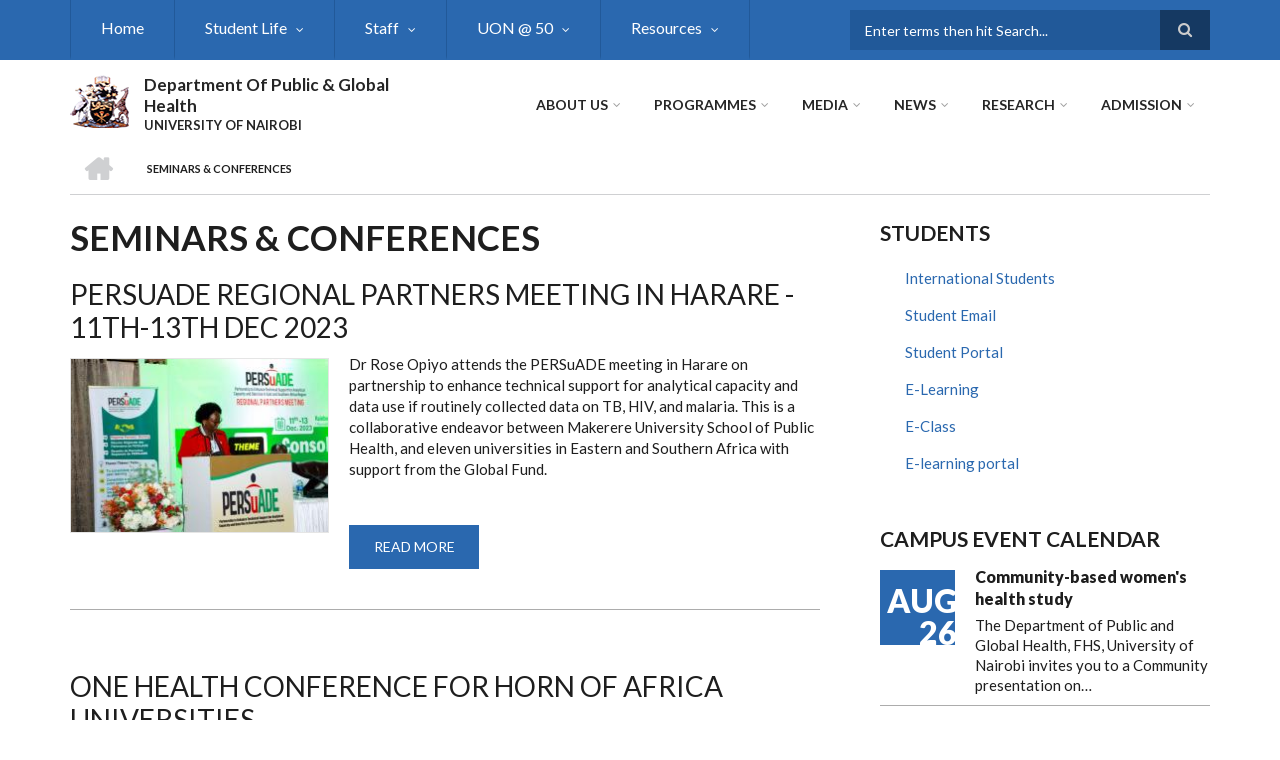

--- FILE ---
content_type: text/html; charset=UTF-8
request_url: https://sphun.uonbi.ac.ke/seminars%26conferences
body_size: 52746
content:
<!DOCTYPE html>
<html lang="en" dir="ltr" prefix="content: http://purl.org/rss/1.0/modules/content/  dc: http://purl.org/dc/terms/  foaf: http://xmlns.com/foaf/0.1/  og: http://ogp.me/ns#  rdfs: http://www.w3.org/2000/01/rdf-schema#  schema: http://schema.org/  sioc: http://rdfs.org/sioc/ns#  sioct: http://rdfs.org/sioc/types#  skos: http://www.w3.org/2004/02/skos/core#  xsd: http://www.w3.org/2001/XMLSchema# ">
  <head>
    <meta charset="utf-8" />
<script>(function(i,s,o,g,r,a,m){i["GoogleAnalyticsObject"]=r;i[r]=i[r]||function(){(i[r].q=i[r].q||[]).push(arguments)},i[r].l=1*new Date();a=s.createElement(o),m=s.getElementsByTagName(o)[0];a.async=1;a.src=g;m.parentNode.insertBefore(a,m)})(window,document,"script","https://www.google-analytics.com/analytics.js","ga");ga("create", "UA-152009043-27", {"cookieDomain":"auto"});ga("set", "anonymizeIp", true);ga("send", "pageview");</script>
<meta name="Generator" content="Drupal 8 (https://www.drupal.org)" />
<meta name="MobileOptimized" content="width" />
<meta name="HandheldFriendly" content="true" />
<meta name="viewport" content="width=device-width, initial-scale=1.0" />
<link rel="shortcut icon" href="/sites/sphun.uonbi.ac.ke/files/best-logo59_0.png" type="image/png" />

    <title>Seminars &amp; Conferences | Department Of Public &amp; Global Health</title>
    <link rel="stylesheet" media="all" href="/core/assets/vendor/normalize-css/normalize.css?rjp1o8" />
<link rel="stylesheet" media="all" href="/core/misc/normalize-fixes.css?rjp1o8" />
<link rel="stylesheet" media="all" href="/sites/all/libraries/superfish/css/superfish.css?rjp1o8" />
<link rel="stylesheet" media="all" href="/core/themes/stable/css/system/components/ajax-progress.module.css?rjp1o8" />
<link rel="stylesheet" media="all" href="/core/themes/stable/css/system/components/align.module.css?rjp1o8" />
<link rel="stylesheet" media="all" href="/core/themes/stable/css/system/components/autocomplete-loading.module.css?rjp1o8" />
<link rel="stylesheet" media="all" href="/core/themes/stable/css/system/components/fieldgroup.module.css?rjp1o8" />
<link rel="stylesheet" media="all" href="/core/themes/stable/css/system/components/container-inline.module.css?rjp1o8" />
<link rel="stylesheet" media="all" href="/core/themes/stable/css/system/components/clearfix.module.css?rjp1o8" />
<link rel="stylesheet" media="all" href="/core/themes/stable/css/system/components/details.module.css?rjp1o8" />
<link rel="stylesheet" media="all" href="/core/themes/stable/css/system/components/hidden.module.css?rjp1o8" />
<link rel="stylesheet" media="all" href="/core/themes/stable/css/system/components/item-list.module.css?rjp1o8" />
<link rel="stylesheet" media="all" href="/core/themes/stable/css/system/components/js.module.css?rjp1o8" />
<link rel="stylesheet" media="all" href="/core/themes/stable/css/system/components/nowrap.module.css?rjp1o8" />
<link rel="stylesheet" media="all" href="/core/themes/stable/css/system/components/position-container.module.css?rjp1o8" />
<link rel="stylesheet" media="all" href="/core/themes/stable/css/system/components/progress.module.css?rjp1o8" />
<link rel="stylesheet" media="all" href="/core/themes/stable/css/system/components/reset-appearance.module.css?rjp1o8" />
<link rel="stylesheet" media="all" href="/core/themes/stable/css/system/components/resize.module.css?rjp1o8" />
<link rel="stylesheet" media="all" href="/core/themes/stable/css/system/components/sticky-header.module.css?rjp1o8" />
<link rel="stylesheet" media="all" href="/core/themes/stable/css/system/components/system-status-counter.css?rjp1o8" />
<link rel="stylesheet" media="all" href="/core/themes/stable/css/system/components/system-status-report-counters.css?rjp1o8" />
<link rel="stylesheet" media="all" href="/core/themes/stable/css/system/components/system-status-report-general-info.css?rjp1o8" />
<link rel="stylesheet" media="all" href="/core/themes/stable/css/system/components/tabledrag.module.css?rjp1o8" />
<link rel="stylesheet" media="all" href="/core/themes/stable/css/system/components/tablesort.module.css?rjp1o8" />
<link rel="stylesheet" media="all" href="/core/themes/stable/css/system/components/tree-child.module.css?rjp1o8" />
<link rel="stylesheet" media="all" href="/core/themes/stable/css/views/views.module.css?rjp1o8" />
<link rel="stylesheet" media="all" href="/themes/custom/scholarly/bootstrap/css/bootstrap.min.css?rjp1o8" />
<link rel="stylesheet" media="all" href="/themes/custom/scholarly/css/base/elements.css?rjp1o8" />
<link rel="stylesheet" media="all" href="/themes/custom/scholarly/css/base/layout.css?rjp1o8" />
<link rel="stylesheet" media="all" href="/themes/custom/scholarly/css/base/typography.css?rjp1o8" />
<link rel="stylesheet" media="all" href="/themes/custom/scholarly/css/base/local-base.css?rjp1o8" />
<link rel="stylesheet" media="all" href="/core/themes/classy/css/components/action-links.css?rjp1o8" />
<link rel="stylesheet" media="all" href="/core/themes/classy/css/components/breadcrumb.css?rjp1o8" />
<link rel="stylesheet" media="all" href="/core/themes/classy/css/components/button.css?rjp1o8" />
<link rel="stylesheet" media="all" href="/core/themes/classy/css/components/collapse-processed.css?rjp1o8" />
<link rel="stylesheet" media="all" href="/core/themes/classy/css/components/container-inline.css?rjp1o8" />
<link rel="stylesheet" media="all" href="/core/themes/classy/css/components/details.css?rjp1o8" />
<link rel="stylesheet" media="all" href="/core/themes/classy/css/components/exposed-filters.css?rjp1o8" />
<link rel="stylesheet" media="all" href="/core/themes/classy/css/components/field.css?rjp1o8" />
<link rel="stylesheet" media="all" href="/core/themes/classy/css/components/form.css?rjp1o8" />
<link rel="stylesheet" media="all" href="/core/themes/classy/css/components/icons.css?rjp1o8" />
<link rel="stylesheet" media="all" href="/core/themes/classy/css/components/inline-form.css?rjp1o8" />
<link rel="stylesheet" media="all" href="/core/themes/classy/css/components/item-list.css?rjp1o8" />
<link rel="stylesheet" media="all" href="/core/themes/classy/css/components/link.css?rjp1o8" />
<link rel="stylesheet" media="all" href="/core/themes/classy/css/components/links.css?rjp1o8" />
<link rel="stylesheet" media="all" href="/core/themes/classy/css/components/menu.css?rjp1o8" />
<link rel="stylesheet" media="all" href="/core/themes/classy/css/components/more-link.css?rjp1o8" />
<link rel="stylesheet" media="all" href="/core/themes/classy/css/components/pager.css?rjp1o8" />
<link rel="stylesheet" media="all" href="/core/themes/classy/css/components/tabledrag.css?rjp1o8" />
<link rel="stylesheet" media="all" href="/core/themes/classy/css/components/tableselect.css?rjp1o8" />
<link rel="stylesheet" media="all" href="/core/themes/classy/css/components/tablesort.css?rjp1o8" />
<link rel="stylesheet" media="all" href="/core/themes/classy/css/components/tabs.css?rjp1o8" />
<link rel="stylesheet" media="all" href="/core/themes/classy/css/components/textarea.css?rjp1o8" />
<link rel="stylesheet" media="all" href="/core/themes/classy/css/components/ui-dialog.css?rjp1o8" />
<link rel="stylesheet" media="all" href="/core/themes/classy/css/components/messages.css?rjp1o8" />
<link rel="stylesheet" media="all" href="/core/themes/classy/css/components/node.css?rjp1o8" />
<link rel="stylesheet" media="all" href="/themes/custom/scholarly/css/components/blocks.css?rjp1o8" />
<link rel="stylesheet" media="all" href="/themes/custom/scholarly/css/components/messages.css?rjp1o8" />
<link rel="stylesheet" media="all" href="/themes/custom/scholarly/css/components/more-links.css?rjp1o8" />
<link rel="stylesheet" media="all" href="/themes/custom/scholarly/css/components/fields.css?rjp1o8" />
<link rel="stylesheet" media="all" href="/themes/custom/scholarly/css/components/node.css?rjp1o8" />
<link rel="stylesheet" media="all" href="/themes/custom/scholarly/css/components/node-testimonials.css?rjp1o8" />
<link rel="stylesheet" media="all" href="/themes/custom/scholarly/css/components/node-events.css?rjp1o8" />
<link rel="stylesheet" media="all" href="/themes/custom/scholarly/css/components/node-taxonomy-terms.css?rjp1o8" />
<link rel="stylesheet" media="all" href="/themes/custom/scholarly/css/components/node-faculty_student.css?rjp1o8" />
<link rel="stylesheet" media="all" href="/themes/custom/scholarly/css/components/comments.css?rjp1o8" />
<link rel="stylesheet" media="all" href="/themes/custom/scholarly/css/components/views.css?rjp1o8" />
<link rel="stylesheet" media="all" href="/themes/custom/scholarly/css/components/views-events.css?rjp1o8" />
<link rel="stylesheet" media="all" href="/themes/custom/scholarly/css/components/views-features.css?rjp1o8" />
<link rel="stylesheet" media="all" href="/themes/custom/scholarly/css/components/views-latest-news.css?rjp1o8" />
<link rel="stylesheet" media="all" href="/themes/custom/scholarly/css/components/views-testimonials.css?rjp1o8" />
<link rel="stylesheet" media="all" href="/themes/custom/scholarly/css/components/views-courses.css?rjp1o8" />
<link rel="stylesheet" media="all" href="/themes/custom/scholarly/css/components/views-faculty-students.css?rjp1o8" />
<link rel="stylesheet" media="all" href="/themes/custom/scholarly/css/components/views-faculty-courses.css?rjp1o8" />
<link rel="stylesheet" media="all" href="/themes/custom/scholarly/css/components/views-internal-banner.css?rjp1o8" />
<link rel="stylesheet" media="all" href="/themes/custom/scholarly/css/components/forms.css?rjp1o8" />
<link rel="stylesheet" media="all" href="/themes/custom/scholarly/css/components/forms-subscribe.css?rjp1o8" />
<link rel="stylesheet" media="all" href="/themes/custom/scholarly/css/components/breadcrumb.css?rjp1o8" />
<link rel="stylesheet" media="all" href="/themes/custom/scholarly/css/components/site-branding.css?rjp1o8" />
<link rel="stylesheet" media="all" href="/themes/custom/scholarly/css/components/tabs.css?rjp1o8" />
<link rel="stylesheet" media="all" href="/themes/custom/scholarly/css/components/tables.css?rjp1o8" />
<link rel="stylesheet" media="all" href="/themes/custom/scholarly/css/components/menus.css?rjp1o8" />
<link rel="stylesheet" media="all" href="/themes/custom/scholarly/css/components/pager.css?rjp1o8" />
<link rel="stylesheet" media="all" href="/themes/custom/scholarly/css/components/buttons.css?rjp1o8" />
<link rel="stylesheet" media="all" href="/themes/custom/scholarly/css/components/search.css?rjp1o8" />
<link rel="stylesheet" media="all" href="/themes/custom/scholarly/css/components/fixed-header.css?rjp1o8" />
<link rel="stylesheet" media="all" href="/themes/custom/scholarly/css/components/icons-list.css?rjp1o8" />
<link rel="stylesheet" media="all" href="/themes/custom/scholarly/css/components/images.css?rjp1o8" />
<link rel="stylesheet" media="all" href="/themes/custom/scholarly/css/components/image-overlay.css?rjp1o8" />
<link rel="stylesheet" media="all" href="/themes/custom/scholarly/css/components/group-accordion.css?rjp1o8" />
<link rel="stylesheet" media="all" href="/themes/custom/scholarly/css/components/contact-info.css?rjp1o8" />
<link rel="stylesheet" media="all" href="/themes/custom/scholarly/css/components/progress-bars.css?rjp1o8" />
<link rel="stylesheet" media="all" href="/themes/custom/scholarly/css/components/to-top.css?rjp1o8" />
<link rel="stylesheet" media="all" href="/themes/custom/scholarly/css/components/local-components.css?rjp1o8" />
<link rel="stylesheet" media="all" href="//maxcdn.bootstrapcdn.com/font-awesome/4.6.3/css/font-awesome.min.css" />
<link rel="stylesheet" media="all" href="//fonts.googleapis.com/css?family=Lato:300,400,700,900,300italic,400italic,700italic,900italic" />
<link rel="stylesheet" media="all" href="/themes/custom/scholarly/css/theme/color-blue.css?rjp1o8" />
<link rel="stylesheet" media="all" href="/themes/custom/scholarly/css/theme/local-theme.css?rjp1o8" />

    
<!--[if lte IE 8]>
<script src="/core/assets/vendor/html5shiv/html5shiv.min.js?v=3.7.3"></script>
<![endif]-->

  </head>
  <body class="form-style-1 hff-07 pff-07 sff-07 slff-07 gray-content-background fixed-header-enabled path-seminarsconferences">
        <a href="#main-content" class="visually-hidden focusable skip-link">
      Skip to main content
    </a>
    
      <div class="dialog-off-canvas-main-canvas" data-off-canvas-main-canvas>
    
  <div id="header-top" class="header-container clearfix">
    <div class="container">

      <div id="header-top-inside" class="clearfix">
        <div class="row">

                      <div class="col-md-8">
              <div id="header-top-left" class="clearfix">
                <div class="header-top-area">
                    <div class="region region-header-top-first">
    <div id="block-headertop" class="block block-superfish block-superfishheader-top">
  
    
      <div class="content">
      
<ul id="superfish-header-top" class="menu sf-menu sf-header-top sf-horizontal sf-style-none">
  
<li id="header-top-menu-link-content69313134-c8b2-41dc-b900-b998657e09f1" class="sf-depth-1 sf-no-children"><a href="/" title="Home" class="sf-depth-1">Home</a></li><li id="header-top-menu-link-content966df4a7-899f-4586-b2b8-8eb35f8e4dad" class="sf-depth-1 menuparent"><a href="/basic-page/student-life" class="sf-depth-1 menuparent">Student Life</a><ul><li id="header-top-menu-link-content479ab4cf-9893-496b-8b39-57adc9e0d70d" class="sf-depth-2 sf-no-children"><a href="/basic-page/guidance-counselling" title="Guidance &amp; Counselling" class="sf-depth-2">Guidance &amp; Counselling</a></li><li id="header-top-menu-link-contentfe30fdc8-1b4a-4891-a83e-62001eaa673a" class="sf-depth-2 sf-no-children"><a href="/basic-page/students-support" title="Students Support" class="sf-depth-2">Students Support</a></li><li id="header-top-menu-link-content191ca06c-83be-4424-a9e0-dcdad2291a2e" class="sf-depth-2 sf-no-children"><a href="/mentorship-program" class="sf-depth-2">Mentorship Programs</a></li><li id="header-top-menu-link-content814bc809-d618-43dd-a2c0-2cf1f2fdac0d" class="sf-depth-2 sf-no-children"><a href="http://healthsciences.uonbi.ac.ke/basic-page/student-organizations" class="sf-depth-2 sf-external">Students Organizations</a></li><li id="header-top-menu-link-contentacea158f-9091-43f4-a7dc-d0251f8a7e6e" class="sf-depth-2 menuparent"><a href="/alumni" class="sf-depth-2 menuparent">Alumni</a><ul><li id="header-top-menu-link-content06a998f2-3771-46b2-9053-5c32b9b563d2" class="sf-depth-3 sf-no-children"><a href="/alumni" class="sf-depth-3">Sphun Notable lumni</a></li></ul></li></ul></li><li id="header-top-menu-link-contentc0dfa4ae-6dfb-4a08-be5d-9307c89e81b1" class="sf-depth-1 menuparent"><a href="/staff" title="Staff" class="sf-depth-1 menuparent">Staff</a><ul><li id="header-top-menu-link-content65c3cd29-bf56-40e7-843a-305786f07c1a" class="sf-depth-2 sf-no-children"><a href="/Academic-staff" class="sf-depth-2">Academic Staff</a></li><li id="header-top-menu-link-content19ac0e55-2c5f-49bb-a069-8c4d00ee25d4" class="sf-depth-2 sf-no-children"><a href="/administrative-staff" class="sf-depth-2">Administrative</a></li><li id="header-top-menu-link-contente40b5655-6563-4482-bde8-6e04642d6553" class="sf-depth-2 sf-no-children"><a href="/support-staff" class="sf-depth-2">Support</a></li><li id="header-top-menu-link-contente7e1b3a2-3439-4d7d-8816-419213b01c34" class="sf-depth-2 sf-no-children"><a href="/technical-staff" class="sf-depth-2">Technical</a></li><li id="header-top-menu-link-content385a1e2e-5b05-4969-b7a8-e59893ff0973" class="sf-depth-2 sf-no-children"><a href="https://chuna.uonbi.ac.ke" class="sf-depth-2 sf-external">Staff Welfare</a></li><li id="header-top-menu-link-content76a58bc5-dc93-4104-8ccd-5152aaf028e0" class="sf-depth-2 menuparent"><a href="" class="sf-depth-2 menuparent">Reports</a><ul><li id="header-top-menu-link-contente0d156a7-94a3-4379-b9df-a33c9cbeb81d" class="sf-depth-3 sf-no-children"><a href="/basic-page/policy-briefs" class="sf-depth-3">Policy Briefs</a></li></ul></li></ul></li><li id="header-top-menu-link-contentad3fbef9-56f6-4106-a505-5fffa99fb7ae" class="sf-depth-1 menuparent"><a href="/Uonat50" title="UON @ 50" class="sf-depth-1 menuparent">UON @ 50</a><ul><li id="header-top-menu-link-content4092821e-88ce-4447-9947-b722b5459085" class="sf-depth-2 sf-no-children"><a href="/basic-page/historical-photo-gallery" class="sf-depth-2">Historical Photo Gallery</a></li><li id="header-top-menu-link-content773acd3d-355c-4114-9275-ad6e678db067" class="sf-depth-2 sf-no-children"><a href="/historical-projects" class="sf-depth-2">Historical Projects</a></li><li id="header-top-menu-link-contentc3122260-6d64-4931-99f0-22dbe5493481" class="sf-depth-2 sf-no-children"><a href="/Luminary-guest" class="sf-depth-2">Luminary Guest</a></li><li id="header-top-menu-link-content013e496b-81f8-4956-b371-da68bd17b066" class="sf-depth-2 sf-no-children"><a href="/basic-page/outstanding-awards-nominees" class="sf-depth-2">Outstanding awards nominees</a></li><li id="header-top-menu-link-content57732e82-b20a-482f-a08f-11d6ab26844f" class="sf-depth-2 sf-no-children"><a href="/basic-page/staff-convocation" class="sf-depth-2">Staff Convocation</a></li><li id="header-top-menu-link-contentb5c5f51e-91e1-48f9-af28-748dcf1c13b6" class="sf-depth-2 sf-no-children"><a href="/Webinars" class="sf-depth-2">Webinars</a></li><li id="header-top-menu-link-contentf26587d3-e487-4a1a-a284-acad1b9b1e11" class="sf-depth-2 sf-no-children"><a href="/Articles" title="Articles" class="sf-depth-2">Articles</a></li><li id="header-top-menu-link-content2c715693-84d2-4167-821e-fe82ee16e5fc" class="sf-depth-2 sf-no-children"><a href="/Awards" title="Awards" class="sf-depth-2">Awards</a></li></ul></li><li id="header-top-menu-link-content598a1b12-66c8-4ede-b7d2-ec44074d75e6" class="sf-depth-1 menuparent"><a href="/resources" class="sf-depth-1 menuparent">Resources</a><ul><li id="header-top-menu-link-content4df0b7c2-6632-4984-950b-8a2ad2427af3" class="sf-depth-2 sf-no-children"><a href="/facilityandequipment" class="sf-depth-2">Facilities and Equipment</a></li><li id="header-top-menu-link-content4b2d7c98-d7e6-47b5-a2b4-b35db92f2ac1" class="sf-depth-2 sf-no-children"><a href="/infrastructure" class="sf-depth-2">Infrastructure</a></li><li id="header-top-menu-link-contentb7bc27fe-2ea4-436c-8738-1afa47421b22" class="sf-depth-2 sf-no-children"><a href="/library-resources" class="sf-depth-2">Library</a></li><li id="header-top-menu-link-content3ade14ff-7198-4c49-a5fd-d99aa0c6efb9" class="sf-depth-2 sf-no-children"><a href="/teachingvenues" class="sf-depth-2">Teaching Venues</a></li></ul></li>
</ul>

    </div>
  </div>

  </div>

                </div>
              </div>
            </div>
          
                      <div class="col-md-4">
              <div id="header-top-right" class="clearfix">
                <div class="header-top-area">
                    <div class="region region-header-top-second">
    <div class="search-block-form block block-search container-inline" data-drupal-selector="search-block-form" id="block-scholarly-search" role="search">
  
    
    <div class="content container-inline">
        <form action="/index.php/search/node" method="get" id="search-block-form" accept-charset="UTF-8" class="search-form search-block-form">
  <div class="js-form-item form-item js-form-type-search form-type-search js-form-item-keys form-item-keys form-no-label">
      <label for="edit-keys" class="visually-hidden">Search</label>
        <input title="Enter the terms you wish to search for." placeholder="Enter terms then hit Search..." data-drupal-selector="edit-keys" type="search" id="edit-keys" name="keys" value="" size="15" maxlength="128" class="form-search" />

        </div>
<div data-drupal-selector="edit-actions" class="form-actions js-form-wrapper form-wrapper" id="edit-actions--2"><input class="search-form__submit button js-form-submit form-submit" data-drupal-selector="edit-submit" type="submit" id="edit-submit--2" value="Search" />
</div>

</form>

  
  </div>
</div>

  </div>

                </div>
              </div>
            </div>
          
        </div>
      </div>

    </div>
  </div>

<header id="header" role="banner" class="header-container clearfix">
  <div class="container">

    <div id="header-inside" class="clearfix">
      <div class="row">

        <div class="col-md-4">
          <div id="header-inside-left" class="clearfix">

                            <div class="region region-header">
    <div id="block-scholarly-branding" class="clearfix site-branding block block-system block-system-branding-block">
  
    
      <div class="logo">
    <a href="/index.php/" title="Home" rel="home" class="site-branding__logo">
      <img src="/sites/sphun.uonbi.ac.ke/files/best-logo59_0.png" alt="Home" />
    </a>
  </div>
        <div class="site-name site-branding__name">
      <a href="/index.php/" title="Home" rel="home">Department Of Public &amp; Global Health</a>
    </div>
        <div class="site-slogan site-branding__slogan">UNIVERSITY OF NAIROBI</div>
  </div>

  </div>

            
          </div>
        </div>

        <div class="col-md-8">
          <div id="header-inside-right" class="clearfix">

            <div id="main-navigation" class="clearfix">
              <nav role="navigation">

                                    <div class="region region-navigation">
    <div id="block-mainnavigation-2" class="block block-superfish block-superfishmain">
  
    
      <div class="content">
      
<ul id="superfish-main" class="menu sf-menu sf-main sf-horizontal sf-style-none">
  
<li id="main-menu-link-content6488ddf2-9760-46e4-b1f7-cb662d241199" class="sf-depth-1 menuparent"><a href="/basic-page/about-us" class="sf-depth-1 menuparent">About Us</a><ul><li id="main-menu-link-content6f75c0c6-ba70-4649-a49f-115c6d8e0201" class="sf-depth-2 sf-no-children"><a href="/basic-page/message-chairperson" class="sf-depth-2">Message from Chair</a></li><li id="main-menu-link-content916cb02e-0896-4f3d-848f-940aea87850e" class="sf-depth-2 sf-no-children"><a href="/basic-page/previous-heads-public-health" class="sf-depth-2">Previous heads of Public Health</a></li><li id="main-menu-link-contentfdb87f66-e127-4473-9e66-f40cff8dba63" class="sf-depth-2 sf-no-children"><a href="/basic-page/annual-report" title="Annual Report" class="sf-depth-2">Annual Report</a></li><li id="main-menu-link-content4736c30b-bfca-4f45-8637-55c5f3a8e8ff" class="sf-depth-2 sf-no-children"><a href="/basic-page/physical-location" title="Physical Location" class="sf-depth-2">Physical Location</a></li><li id="main-menu-link-content3fa1c22f-b1d9-436f-bc03-7fdea0174763" class="sf-depth-2 sf-no-children"><a href="/basic-page/brief-history" title="Brief History" class="sf-depth-2">Brief History</a></li><li id="main-menu-link-content64ea17c2-b107-4801-8a6f-3fa6663f705b" class="sf-depth-2 sf-no-children"><a href="https://sphun.uonbi.ac.ke/basic-page/contacts-0" title="Facilities" class="sf-depth-2 sf-external">Contacts</a></li><li id="main-menu-link-contentcc0fc4e3-ba9b-4449-8144-ef87abdf0737" class="sf-depth-2 sf-no-children"><a href="/basic-page/visionmission-and-core-values" class="sf-depth-2">Mission, Vision, Core Values</a></li><li id="main-menu-link-contentb7722119-834e-4141-931a-a7c7e3ce19a8" class="sf-depth-2 menuparent"><a href="/basic-page/service-delivery-charter-0" class="sf-depth-2 menuparent">Service Delivery Charter</a><ul><li id="main-menu-link-content51406792-f9d5-4ac1-bcc3-634eeb76ab0b" class="sf-depth-3 sf-no-children"><a href="/node/358" class="sf-depth-3">Service Delivery Charter (English)</a></li><li id="main-menu-link-content8a69fc96-93d0-43b3-9ef0-bb031f5ea1db" class="sf-depth-3 sf-no-children"><a href="/node/357" class="sf-depth-3">Service Delivery Charter (Kiswahili)</a></li></ul></li></ul></li><li id="main-menu-link-content73cf7416-555c-4907-b53a-0a189c1a8dbe" class="sf-depth-1 menuparent"><a href="/programs-view" class="sf-depth-1 menuparent">Programmes</a><ul><li id="main-menu-link-content2230ce41-0c0e-4cea-b9cf-b204b109c4f2" class="sf-depth-2 sf-no-children"><a href="https://application.uonbi.ac.ke" class="sf-depth-2 sf-external">How to Apply</a></li><li id="main-menu-link-contentf231fe09-0d5f-4449-9924-c64875c4f99d" class="sf-depth-2 sf-no-children"><a href="/basic-page/apply-now" class="sf-depth-2">Application Time</a></li><li id="main-menu-link-contentf3e48789-792a-41dd-ac85-16e693f6e50e" class="sf-depth-2 sf-no-children"><a href="/masters" class="sf-depth-2">Masters</a></li><li id="main-menu-link-contentefdb34d7-0a74-4ae2-91c2-36218c92d838" class="sf-depth-2 sf-no-children"><a href="/phd" class="sf-depth-2">Doctor of Philosophy (PhD)</a></li><li id="main-menu-link-content7193e6ef-a3bf-4518-a13b-68dfdd83c3e2" class="sf-depth-2 sf-no-children"><a href="/all-students/student-numbers-programme" class="sf-depth-2">STUDENT NUMBERS PER PROGRAMME</a></li></ul></li><li id="main-menu-link-contentef486109-f20f-47f3-8c02-2aeb3e6a8a4f" class="sf-depth-1 menuparent"><a href="" title="Media" class="sf-depth-1 menuparent">Media</a><ul><li id="main-menu-link-contentd958398a-caee-4e8a-a724-92e10b98f0f2" class="sf-depth-2 sf-no-children"><a href="/gallery" title="Gallery" class="sf-depth-2">Gallery</a></li><li id="main-menu-link-content932d2cd7-eaee-4c2f-98cc-4b30ce383f8a" class="sf-depth-2 sf-no-children"><a href="https://www.uonbi.ac.ke/covid-19-updates" title="Covid-19 Updates" class="sf-depth-2 sf-external">Covid-19 Updates</a></li></ul></li><li id="main-menu-link-content84672266-e2a4-41b4-8245-9b41eb829c92" class="sf-depth-1 menuparent"><a href="/news" title="News" class="sf-depth-1 menuparent">News</a><ul><li id="main-menu-link-content6d81601e-8ec3-4d16-bdb9-168e3513b04f" class="sf-depth-2 sf-no-children"><a href="/news" title="Latest News" class="sf-depth-2">Latest News</a></li></ul></li><li id="main-menu-link-contente3b0345c-ff88-4249-8b00-a48a2bbb533a" class="active-trail sf-depth-1 menuparent"><a href="/basic-page/research" title="research" class="sf-depth-1 menuparent">Research</a><ul><li id="main-menu-link-content571e71e5-061f-40f9-bdc8-6d23f9808727" class="sf-depth-2 sf-no-children"><a href="/research-news" class="sf-depth-2">Research News</a></li><li id="main-menu-link-content479fad50-8138-4279-9105-f82cb5dd3e9c" class="sf-depth-2 sf-no-children"><a href="/journals" class="sf-depth-2">Journals</a></li><li id="main-menu-link-content3676682f-9962-4702-a829-32f811cd8761" class="sf-depth-2 menuparent"><a href="/research-projects" class="sf-depth-2 menuparent">Research Projects</a><ul><li id="main-menu-link-contentf40475d3-2db7-4ea5-8ce3-959a5c4efcb3" class="sf-depth-3 sf-no-children"><a href="/past" class="sf-depth-3">Past</a></li><li id="main-menu-link-content6ad0b48e-ae90-45a4-a103-6241c399698a" class="sf-depth-3 sf-no-children"><a href="/current" class="sf-depth-3">Current</a></li></ul></li><li id="main-menu-link-contentd320d8ac-ef78-4d0c-b710-5aea8cbc6992" class="sf-depth-2 menuparent"><a href="/collaborator" class="sf-depth-2 menuparent">Partners &amp; Collaborators</a><ul><li id="main-menu-link-contentad3980eb-d97d-4e2e-896d-4a9d23ba06a1" class="sf-depth-3 menuparent"><a href="/basic-page/student-exchange" class="sf-depth-3 menuparent">STUDENT EXCHANGE</a><ul><li id="main-menu-link-content62cff139-2d81-4ac4-bc43-233fed696111" class="sf-depth-4 sf-no-children"><a href="/basic-page/berlin-nairobi-global-heart-program" class="sf-depth-4">Berlin - Nairobi Global HEART Program</a></li></ul></li></ul></li><li id="main-menu-link-contentf809be8e-61f1-4367-90de-a79eb4244b4d" class="sf-depth-2 sf-no-children"><a href="/basic-page/policy-briefs" class="sf-depth-2">Policy Briefs</a></li><li id="main-menu-link-contentc10efbbc-f4fd-4ac8-9654-fa7eb126a915" class="active-trail sf-depth-2 sf-no-children"><a href="/seminars%26conferences" class="is-active sf-depth-2">Seminars and Conferences</a></li></ul></li><li id="main-menu-link-content6c4e8765-e402-4c01-b819-6687c3573b6e" class="sf-depth-1 menuparent"><a href="" class="sf-depth-1 menuparent">ADMISSION</a><ul><li id="main-menu-link-content0db0db1c-0d58-4825-bbd2-d7aab7c3cbef" class="sf-depth-2 sf-no-children"><a href="https://uonbi.ac.ke/online-registration-first-year-students" class="sf-depth-2 sf-external">ONLINE REGISTRATION</a></li><li id="main-menu-link-content496545a2-08de-4beb-8ada-8e6ff84a06dd" class="sf-depth-2 sf-no-children"><a href="https://uonbi.ac.ke/graduate-education" class="sf-depth-2 sf-external">Graduate Education</a></li><li id="main-menu-link-content52489c94-c4a9-4b8b-8b0d-61f1e4a9ca01" class="sf-depth-2 sf-no-children"><a href="https://uonbi.ac.ke/undergraduate-education" class="sf-depth-2 sf-external">Undergraduate Education</a></li></ul></li>
</ul>

    </div>
  </div>

  </div>

                
              </nav>
            </div>

          </div>
        </div>

      </div>
    </div>

  </div>
</header>

  <div id="banner" class="clearfix">
    <div class="container">

      <div id="banner-inside" class="clearfix">
        <div class="row">
          <div class="col-md-12">

            <div class="banner-area">
                <div class="region region-banner">
    <div id="block-scholarly-breadcrumbs" class="block block-system block-system-breadcrumb-block">
  
    
      <div class="content">
        <nav class="breadcrumb" role="navigation" aria-labelledby="system-breadcrumb">
    <h2 id="system-breadcrumb" class="visually-hidden">Breadcrumb</h2>
    <ol>
          <li>
        <span class="breadcrumb-separator">/</span>
                  <a href="/">
            <span class="sr-only">Home</span>
          </a>
              </li>
          <li>
        <span class="breadcrumb-separator">/</span>
                  <span>Seminars &amp; Conferences</span>
              </li>
        </ol>
  </nav>

    </div>
  </div>

  </div>

            </div>

          </div>
        </div>
      </div>

    </div>
  </div>

<div id="page" class="clearfix">

      <div class="container">
      <div class="row">
        <div class="col-md-12">
            <div class="region region-system-messages">
    <div data-drupal-messages-fallback class="hidden"></div>

  </div>

        </div>
      </div>
    </div>
  
  
  <div id="main-content">
    <div class="container">

      <div class="row">

        
        <section class="col-md-8">

          
          <div id="main" class="clearfix">

                            <div class="region region-content">
    <div id="block-scholarly-page-title" class="block block-core block-page-title-block">
  
    
      <div class="content">
      
  <h1 class="title page-title">Seminars &amp; Conferences</h1>


    </div>
  </div>
<div id="block-scholarly-content" class="block block-system block-system-main-block">
  
    
      <div class="content">
      <div class="views-element-container"><div class="view view-se view-id-se view-display-id-page_1 js-view-dom-id-713034dc2bb3c0c449c4d1b920dc6acca9c0d13f670a23772415c5b598e7e4da">
  
    
      
      <div class="view-content">
          <div class="views-row">
<article data-history-node-id="336" role="article" about="/node/336" class="node node--type-seminars--conferences node--promoted node--view-mode-teaser clearfix">
  <div class="node--content-container">
            <div class="node--content">
      <header>
        
                  <h2 class="node__title">
            <a href="/node/336" rel="bookmark"><span class="field field--name-title field--type-string field--label-hidden">PERSuADE Regional Partners Meeting in Harare - 11th-13th Dec 2023</span>
</a>
          </h2>
                
                                </header>
                    <div class="field field--name-field-image field--type-image field--label-hidden field__items">
      <div class="images-container clearfix">
        <div class="image-preview clearfix">
          <div class="image-wrapper clearfix">
            <div class="field__item">
                <a class="image-popup overlayed" href="/node/336"><img src="/sites/sphun.uonbi.ac.ke/files/styles/mt_teaser/public/2023-12/PHOTO-2023-12-13-08-49-15%20%283%29_0.jpg?itok=fKGK1VNj" width="259" height="174" alt="PERSuADE Meeting" typeof="foaf:Image" class="image-style-mt-teaser" />

<span class="overlay"><i class="fa fa-plus"></i></span></a>

            </div>
          </div>
                  </div>
              </div>
    </div>
  
            <div class="text-formatted field field--name-body field--type-text-with-summary field--label-hidden field__item"><p>Dr Rose Opiyo attends the PERSuADE meeting in Harare on partnership to enhance technical support for analytical capacity and data use if routinely collected data on TB, HIV, and malaria. This is a collaborative endeavor between Makerere University School of Public Health, and eleven universities in Eastern and Southern Africa with support from the Global Fund.</p>
</div>
        <div class="node__links">
    <ul class="links inline"><li class="node-readmore"><a href="/node/336" rel="tag" title="PERSuADE Regional Partners Meeting in Harare - 11th-13th Dec 2023" hreflang="en">Read more<span class="visually-hidden"> about PERSuADE Regional Partners Meeting in Harare - 11th-13th Dec 2023</span></a></li></ul>  </div>

          </div>
  </div>
</article>
</div>
    <div class="views-row">
<article data-history-node-id="313" role="article" about="/node/313" class="node node--type-seminars--conferences node--promoted node--view-mode-teaser clearfix">
  <div class="node--content-container">
            <div class="node--content">
      <header>
        
                  <h2 class="node__title">
            <a href="/node/313" rel="bookmark"><span class="field field--name-title field--type-string field--label-hidden">One Health Conference for Horn of Africa Universities </span>
</a>
          </h2>
                
                                </header>
              
            <div class="text-formatted field field--name-body field--type-text-with-summary field--label-hidden field__item"><p>Dr Dismas Ongore presented a study on factors associated with uptake and adherence to recommended public health measures against Covid-19 in urban and rural Kenya at Amoud University, Ethiopia on January 4, 2022.</p></div>
        <div class="node__links">
    <ul class="links inline"><li class="node-readmore"><a href="/node/313" rel="tag" title="One Health Conference for Horn of Africa Universities " hreflang="en">Read more<span class="visually-hidden"> about One Health Conference for Horn of Africa Universities </span></a></li></ul>  </div>

          </div>
  </div>
</article>
</div>
    <div class="views-row">
<article data-history-node-id="312" role="article" about="/node/312" class="node node--type-seminars--conferences node--promoted node--view-mode-teaser clearfix">
  <div class="node--content-container">
            <div class="node--content">
      <header>
        
                  <h2 class="node__title">
            <a href="/node/312" rel="bookmark"><span class="field field--name-title field--type-string field--label-hidden">Uptake &amp; Adherence to COVID-19 Publics Health Measures in Rural and Urban Kenya.</span>
</a>
          </h2>
                
                                </header>
              
            <div class="text-formatted field field--name-body field--type-text-with-summary field--label-hidden field__item"><p>Seminar Date: 30th September, 2021</p>

<p>Presenter - Dr. Dismas Ongore</p>

<p>Discussant - Prof. Joseph Wang'ombe, Dr. usan Nyawade</p>

<p>Moderator - Dr. Pamela Godia</p>

<p> </p></div>
        <div class="node__links">
    <ul class="links inline"><li class="node-readmore"><a href="/node/312" rel="tag" title="Uptake &amp; Adherence to COVID-19 Publics Health Measures in Rural and Urban Kenya." hreflang="en">Read more<span class="visually-hidden"> about Uptake &amp; Adherence to COVID-19 Publics Health Measures in Rural and Urban Kenya.</span></a></li></ul>  </div>

          </div>
  </div>
</article>
</div>

    </div>
  
      
          </div>
</div>

    </div>
  </div>

  </div>

            
          </div>

        </section>

                  <aside class="col-md-4 fix-sidebar-second">
            <section id="sidebar-second" class="sidebar clearfix">
                <div class="region region-sidebar-second">
    <nav role="navigation" aria-labelledby="block-usefullinks-menu" id="block-usefullinks" class="block block-menu navigation menu--useful-links">
      
  <h2 id="block-usefullinks-menu">Students</h2>
  

      <div class="content">
        <div class="menu-toggle-target menu-toggle-target-show" id="show-block-usefullinks"></div>
    <div class="menu-toggle-target" id="hide-block-usefullinks"></div>
    <a class="menu-toggle" href="#show-block-usefullinks">Show &mdash; Students</a>
    <a class="menu-toggle menu-toggle--hide" href="#hide-block-usefullinks">Hide &mdash; Students</a>
    
              <ul class="clearfix menu">
                    <li class="menu-item">
        <a href="https://www.uonbi.ac.ke/international-students" title="International Students">International Students</a>
              </li>
                <li class="menu-item">
        <a href="https://mail2.uonbi.ac.ke/">Student Email</a>
              </li>
                <li class="menu-item">
        <a href="https://smis.uonbi.ac.ke/" title="Student Portal">Student Portal</a>
              </li>
                <li class="menu-item">
        <a href="https://learning.uonbi.ac.ke" title="E-Learning">E-Learning</a>
              </li>
                <li class="menu-item">
        <a href="http://eclass.uonbi.ac.ke/" title="E-Class">E-Class</a>
              </li>
                <li class="menu-item">
        <a href="https://learning.uonbi.ac.ke/">E-learning portal</a>
              </li>
        </ul>
  


  </div>
</nav>
<div class="views-element-container block block-views block-views-blockmt-events-block-1" id="block-views-block-mt-events-block-1">
  
      <h2 class="title">Campus event calendar</h2>
    
      <div class="content">
      <div><div class="view view-mt-events view-id-mt_events view-display-id-block_1 js-view-dom-id-44945a48fdb5ec8241121a190c902bcebf780d6b96b7d6cca6cd4fbeecfb80c9">
  
    
      
      <div class="view-content">
          <div class="views-row"><div class="view-event-wrapper">
<div class="views-field views-field-field-mt-event-date">
<time datetime="00Z" class="datetime">Aug 26</time>

</div>
<div class="views-field views-field-title">
<a href="/index.php/event/community-based-womens-health-study" hreflang="en">Community-based women&#039;s health study</a>
</div>
<div class="views-field views-field-body">
<p>The Department of Public and Global Health, FHS, University of Nairobi invites you to a Community presentation on…</p>
</div>
</div></div>
    <div class="views-row"><div class="view-event-wrapper">
<div class="views-field views-field-field-mt-event-date">
<time datetime="00Z" class="datetime">Feb 19</time>

</div>
<div class="views-field views-field-title">
<a href="/index.php/event/commencement-term-ii-20232024-year-v-medical-students-fieldwork" hreflang="en">Commencement of Term II 2023/2024 Year V Medical Students Fieldwork</a>
</div>
<div class="views-field views-field-body">
<p>The second Community Health rotation of the 2023/2024 MBChB Year V students commenced on 15th January, 2024 and ends…</p>
</div>
</div></div>

    </div>
  
          <div class="more-link"><a href="/events">View all</a></div>

      </div>
</div>

    </div>
  </div>
<nav role="navigation" aria-labelledby="block-importantlinks-menu" id="block-importantlinks" class="block block-menu navigation menu--important-links">
      
  <h2 id="block-importantlinks-menu">IMPORTANT LINKS</h2>
  

      <div class="content">
        <div class="menu-toggle-target menu-toggle-target-show" id="show-block-importantlinks"></div>
    <div class="menu-toggle-target" id="hide-block-importantlinks"></div>
    <a class="menu-toggle" href="#show-block-importantlinks">Show &mdash; IMPORTANT LINKS</a>
    <a class="menu-toggle menu-toggle--hide" href="#hide-block-importantlinks">Hide &mdash; IMPORTANT LINKS</a>
    
              <ul class="clearfix menu">
                    <li class="menu-item">
        <a href="https://intranet.uonbi.ac.ke/user/login?destination=/">UoN Intranet</a>
              </li>
                <li class="menu-item">
        <a href="https://mail.google.com">Staff Email</a>
              </li>
                <li class="menu-item">
        <a href="https://smis.uonbi.ac.ke/staff/index.php">Staff SMIS Login</a>
              </li>
                <li class="menu-item">
        <a href="/index.php/announcement" data-drupal-link-system-path="announcement">Announcements</a>
              </li>
                <li class="menu-item">
        <a href="/index.php/collaborator" data-drupal-link-system-path="collaborator">Collaborators</a>
              </li>
                <li class="menu-item">
        <a href="https://uonlibrary.uonbi.ac.ke/">Library Services Portal </a>
              </li>
                <li class="menu-item">
        <a href="/index.php/speeches" data-drupal-link-system-path="speeches">Speeches</a>
              </li>
        </ul>
  


  </div>
</nav>

  </div>

            </section>
          </aside>
        
      </div>

    </div>
  </div>

</div>


  <div id="footer-top" class="clearfix two-regions">
    <div class="container">

      <div id="footer-top-inside" class="clearfix">
        <div class="row">

                      <div class="col-sm-6">
              <div id="footer-top-left" class="clearfix">
                <div class="footer-top-area">
                    <div class="region region-footer-top-first">
    <div id="block-socialbookmarks" class="block block-block-content block-block-contenta433068e-fd8b-43a3-9020-324b278e3541">
  
    
      <div class="content">
      
            <div class="text-formatted field field--name-body field--type-text-with-summary field--label-hidden field__item"><ul class="icons-list text-right">
	<li class="text">Follow us</li>
	<li class="facebook"><a href="https://www.facebook.com/publichealthuon"><i class="fa fa-facebook"><span class="sr-only">facebook</span></i></a></li>
	<li class="twitter"><a href="https://twitter.com/@sph_uon"><i class="fa fa-twitter"><span class="sr-only">twitter</span></i></a></li>
	<li class="youtube"><a href="https://www.youtube.com/user/UniverstiyofNairobi"><i class="fa fa-youtube-play"><span class="sr-only">youtube</span></i></a></li>
	<li class="instagram"><a href="https://www.instagram.com/universityofnairobi/?ref=badge"><i class="fa fa-instagram"><span class="sr-only">instagram</span></i></a></li>
</ul>
</div>
      
    </div>
  </div>

  </div>

                </div>
              </div>
            </div>
          
                      <div class="col-sm-6">
              <div id="footer-top-right" class="clearfix">
                <div class="footer-top-area">
                    <div class="region region-footer-top-second">
    <div id="block-subscribetonewsletter" class="block block-block-content block-block-content682aea45-f95b-49d2-a33f-63ccc7f4bbcd">
  
    
      <div class="content">
      
            <div class="text-formatted field field--name-body field--type-text-with-summary field--label-hidden field__item"><div id="newsletter-form">
<div class="row">
<div class="col-lg-5"><span class="text">Subscribe to<br />
our Newsletter</span></div>

<div class="col-lg-7">
<form action="#">
<div>
<div class="form-item form-type-textfield">
<input type="text" class="form-text" name="subscribe" value="Your email address" onfocus="if (this.value == 'Your email address') {this.value = '';}" onblur="if (this.value == '') {this.value = 'Your email address';}" /></div>
<div class="form-actions">
<input value="SUBSCRIBE" type="submit" name="subscribe" class="form-submit" />
</div>
</div>
</form>
</div>
</div>
</div>
</div>
      
    </div>
  </div>

  </div>

                </div>
              </div>
            </div>
          
        </div>
      </div>

    </div>
  </div>

  <footer id="footer" class="clearfix">
    <div class="container">

      <div class="row">
                  <div class="col-sm-3">
            <div class="footer-area">
              
            </div>
          </div>
        
                  <div class="col-sm-3">
            <div class="footer-area">
              
            </div>
          </div>
        
                  <div class="col-sm-3">
            <div class="footer-area">
              
            </div>
          </div>
        
                  <div class="col-sm-3">
            <div class="footer-area">
                <div class="region region-footer-fourth">
    <div id="block-userway" class="block block-block-content block-block-contentdfe4d866-641c-4498-9a17-e95ad0e04d35">
  
    
      <div class="content">
      
            <div class="text-formatted field field--name-body field--type-text-with-summary field--label-hidden field__item"><script>
<!--//--><![CDATA[// ><!--
(function(d){var s = d.createElement("script");s.setAttribute("data-account", "hgEcjfGdrL");s.setAttribute("src", "https://cdn.userway.org/widget.js");(d.body || d.head).appendChild(s);})(document)
//--><!]]>
</script></div>
      
    </div>
  </div>

  </div>

            </div>
          </div>
              </div>

    </div>
  </footer>

<div id="subfooter" class="clearfix">
  <div class="container">
    <div id="subfooter-inside" class="clearfix">
      <div class="row">
        <div class="col-md-4">
                      <div class="subfooter-area left">
                <div class="region region-sub-footer-first">
    <nav role="navigation" aria-labelledby="block-headertop-3-menu" id="block-headertop-3" class="block block-menu navigation menu--header-top">
            
  <h2 class="visually-hidden" id="block-headertop-3-menu">Subfooter Menu</h2>
  

      <div class="content">
        <div class="menu-toggle-target menu-toggle-target-show" id="show-block-headertop-3"></div>
    <div class="menu-toggle-target" id="hide-block-headertop-3"></div>
    <a class="menu-toggle" href="#show-block-headertop-3">Show &mdash; Subfooter Menu</a>
    <a class="menu-toggle menu-toggle--hide" href="#hide-block-headertop-3">Hide &mdash; Subfooter Menu</a>
    
              <ul class="clearfix menu">
                    <li class="menu-item">
        <a href="/index.php/" title="Home" data-drupal-link-system-path="&lt;front&gt;">Home</a>
              </li>
                <li class="menu-item menu-item--collapsed">
        <a href="/index.php/basic-page/student-life" data-drupal-link-system-path="node/115">Student Life</a>
              </li>
                <li class="menu-item menu-item--collapsed">
        <a href="/index.php/staff" title="Staff" data-drupal-link-system-path="staff">Staff</a>
              </li>
                <li class="menu-item menu-item--expanded">
        <a href="/index.php/Uonat50" title="UON @ 50" data-drupal-link-system-path="Uonat50">UON @ 50</a>
                                <ul class="menu">
                    <li class="menu-item">
        <a href="/index.php/basic-page/historical-photo-gallery" data-drupal-link-system-path="node/261">Historical Photo Gallery</a>
              </li>
                <li class="menu-item">
        <a href="/index.php/historical-projects" data-drupal-link-system-path="historical-projects">Historical Projects</a>
              </li>
                <li class="menu-item">
        <a href="/index.php/Luminary-guest" data-drupal-link-system-path="Luminary-guest">Luminary Guest</a>
              </li>
                <li class="menu-item">
        <a href="/index.php/basic-page/outstanding-awards-nominees" data-drupal-link-system-path="node/260">Outstanding awards nominees</a>
              </li>
                <li class="menu-item">
        <a href="/index.php/basic-page/staff-convocation" data-drupal-link-system-path="node/256">Staff Convocation</a>
              </li>
                <li class="menu-item">
        <a href="/index.php/Webinars" data-drupal-link-system-path="Webinars">Webinars</a>
              </li>
                <li class="menu-item">
        <a href="/index.php/Articles" title="Articles" data-drupal-link-system-path="Articles">Articles</a>
              </li>
                <li class="menu-item">
        <a href="/index.php/Awards" title="Awards" data-drupal-link-system-path="Awards">Awards</a>
              </li>
        </ul>
  
              </li>
                <li class="menu-item menu-item--collapsed">
        <a href="/index.php/resources" data-drupal-link-system-path="resources">Resources</a>
              </li>
        </ul>
  


  </div>
</nav>

  </div>

            </div>
                  </div>
        <div class="col-md-8">
                      <div class="subfooter-area right">
                <div class="region region-footer">
    <div id="block-copyright" class="block block-block-content block-block-contentc2e220f3-9ba6-405e-8971-27a89262a998">
  
    
      <div class="content">
      
            <div class="text-formatted field field--name-body field--type-text-with-summary field--label-hidden field__item"><p>© University of Nairobi 2026.  All rights Reserved.</p></div>
      
    </div>
  </div>

  </div>

            </div>
                  </div>
      </div>
    </div>
  </div>
</div>

    <div class="to-top"><i class="fa fa-angle-up"></i></div>
  
  </div>

    
    <script type="application/json" data-drupal-selector="drupal-settings-json">{"path":{"baseUrl":"\/","scriptPath":null,"pathPrefix":"","currentPath":"seminars\u0026conferences","currentPathIsAdmin":false,"isFront":false,"currentLanguage":"en"},"pluralDelimiter":"\u0003","suppressDeprecationErrors":true,"google_analytics":{"trackOutbound":true,"trackMailto":true,"trackDownload":true,"trackDownloadExtensions":"7z|aac|arc|arj|asf|asx|avi|bin|csv|doc(x|m)?|dot(x|m)?|exe|flv|gif|gz|gzip|hqx|jar|jpe?g|js|mp(2|3|4|e?g)|mov(ie)?|msi|msp|pdf|phps|png|ppt(x|m)?|pot(x|m)?|pps(x|m)?|ppam|sld(x|m)?|thmx|qtm?|ra(m|r)?|sea|sit|tar|tgz|torrent|txt|wav|wma|wmv|wpd|xls(x|m|b)?|xlt(x|m)|xlam|xml|z|zip"},"scholarly":{"sliderRevolutionBoxedWidthInit":{"slideshowBoxedWidthEffectTime":10000,"slideshowBoxedWidthInitialHeight":400,"slideshowBoxedWidthBulletsPosition":"center"},"sliderRevolutionInternalBannerInit":{"slideshowInternalBannerEffectTime":10000,"slideshowInternalBannerInitialHeight":400,"slideshowInternalBannerBulletsPosition":"left"}},"superfish":{"superfish-main":{"id":"superfish-main","sf":{"animation":{"opacity":"show","height":"show"},"speed":"fast","autoArrows":false,"dropShadows":false},"plugins":{"smallscreen":{"mode":"window_width","title":"Main navigation"},"supposition":true,"supersubs":true}},"superfish-header-top":{"id":"superfish-header-top","sf":{"animation":{"opacity":"show","height":"show"},"speed":"fast","autoArrows":false,"dropShadows":false},"plugins":{"smallscreen":{"mode":"window_width","title":"Header Top"},"supposition":true,"supersubs":true}}},"ajaxTrustedUrl":{"\/index.php\/search\/node":true},"user":{"uid":0,"permissionsHash":"fb0203870c6b956a1b05ead06a080910ecf47fe35fe2b5354b0a2885dc23aef9"}}</script>
<script src="/core/assets/vendor/jquery/jquery.min.js?v=3.5.1"></script>
<script src="/core/assets/vendor/jquery-once/jquery.once.min.js?v=2.2.3"></script>
<script src="/core/misc/drupalSettingsLoader.js?v=8.9.20"></script>
<script src="/core/misc/drupal.js?v=8.9.20"></script>
<script src="/core/misc/drupal.init.js?v=8.9.20"></script>
<script src="/modules/google_analytics/js/google_analytics.js?v=8.9.20"></script>
<script src="/themes/custom/scholarly/bootstrap/js/bootstrap.min.js?v=3.4.1"></script>
<script src="/sites/all/libraries/superfish/superfish.js?rjp1o8"></script>
<script src="/sites/all/libraries/superfish/jquery.hoverIntent.minified.js?rjp1o8"></script>
<script src="/sites/all/libraries/superfish/sfsmallscreen.js?rjp1o8"></script>
<script src="/sites/all/libraries/superfish/supposition.js?rjp1o8"></script>
<script src="/sites/all/libraries/superfish/supersubs.js?rjp1o8"></script>
<script src="/modules/superfish/js/superfish.js?v=2.0"></script>
<script src="/themes/custom/scholarly/js/custom/mobile-menu-header.js?v=8.9.20"></script>
<script src="/themes/custom/scholarly/js/custom/mobile-menu-header-top.js?v=8.9.20"></script>
<script src="/themes/custom/scholarly/js/custom/to-top.js?v=8.9.20"></script>
<script src="/themes/custom/scholarly/js/custom/fixed-header.js?v=8.9.20"></script>

  </body>
</html>


--- FILE ---
content_type: text/plain
request_url: https://www.google-analytics.com/j/collect?v=1&_v=j102&aip=1&a=1438896879&t=pageview&_s=1&dl=https%3A%2F%2Fsphun.uonbi.ac.ke%2Fseminars%2526conferences&ul=en-us%40posix&dt=Seminars%20%26%20Conferences%20%7C%20Department%20Of%20Public%20%26%20Global%20Health&sr=1280x720&vp=1280x720&_u=YEBAAEABAAAAACAAI~&jid=162449815&gjid=1645297276&cid=855165533.1769710591&tid=UA-152009043-27&_gid=523140598.1769710591&_r=1&_slc=1&z=1033927679
body_size: -451
content:
2,cG-WXZ79Y0EZ7